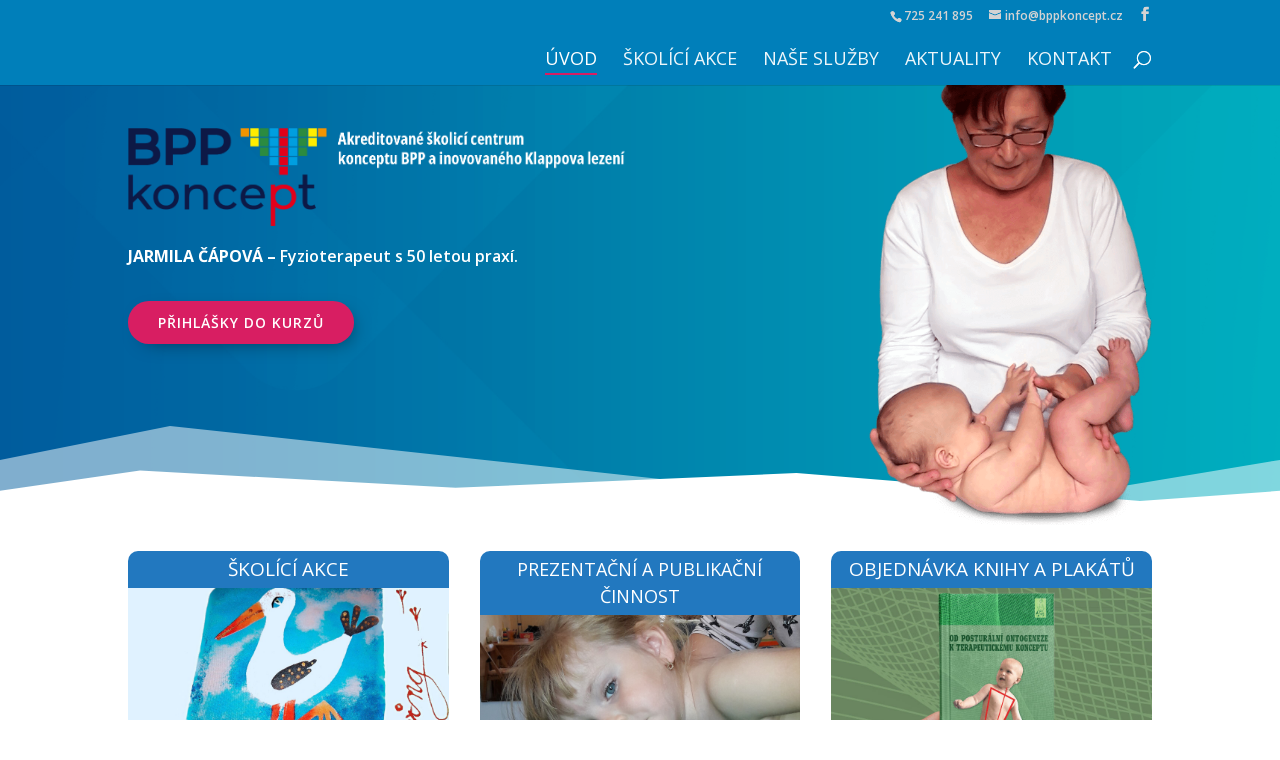

--- FILE ---
content_type: text/html; charset=UTF-8
request_url: https://jcapova.cz/
body_size: 9329
content:
<!DOCTYPE html>
<html lang="cs-CZ">
<head>
	<meta charset="UTF-8" />
<meta http-equiv="X-UA-Compatible" content="IE=edge">
	<link rel="pingback" href="https://jcapova.cz/xmlrpc.php" />

	<script type="text/javascript">
		document.documentElement.className = 'js';
	</script>

	<script>var et_site_url='https://jcapova.cz';var et_post_id='36';function et_core_page_resource_fallback(a,b){"undefined"===typeof b&&(b=a.sheet.cssRules&&0===a.sheet.cssRules.length);b&&(a.onerror=null,a.onload=null,a.href?a.href=et_site_url+"/?et_core_page_resource="+a.id+et_post_id:a.src&&(a.src=et_site_url+"/?et_core_page_resource="+a.id+et_post_id))}
</script><title>Jarmila Čápová | Školicí centrum konceptu BPP Polička</title>

<!-- This site is optimized with the Yoast SEO plugin v13.0 - https://yoast.com/wordpress/plugins/seo/ -->
<meta name="description" content="Akreditované Školicí centrum konceptu BPP Polička | Jarmila Čápová | školí již více jak 15 let fyzioterapeuty i lékaře v certifikovaných kurzech konceptu BPP. Tel.: 566 562 054 | mail: rehacentrum.jimramov@cbox.cz | www.jcapova.cz"/>
<meta name="robots" content="max-snippet:-1, max-image-preview:large, max-video-preview:-1"/>
<link rel="canonical" href="https://jcapova.cz/" />
<meta property="og:locale" content="cs_CZ" />
<meta property="og:type" content="website" />
<meta property="og:title" content="Jarmila Čápová | Školicí a fyzioterapeutické centrum Jimramov" />
<meta property="og:description" content="Akreditované Školicí a fyzioterapeutické centrum Jimramov | Jarmila Čápová | školí již více jak 15 let fyzioterapeuty i lékaře v certifikovaných kurzech konceptu BPP. Tel.: 566 562 054 | mail: rehacentrum.jimramov@cbox.cz | www.jcapova.cz" />
<meta property="og:url" content="https://jcapova.cz/" />
<meta property="og:site_name" content="Jarmila Č&aacute;pov&aacute;" />
<meta property="og:image" content="https://jcapova.cz/wp-content/uploads/2018/04/FB-Jarmila-Capova-WEB.jpg" />
<meta property="og:image:secure_url" content="https://jcapova.cz/wp-content/uploads/2018/04/FB-Jarmila-Capova-WEB.jpg" />
<meta property="og:image:width" content="1200" />
<meta property="og:image:height" content="630" />
<meta name="twitter:card" content="summary_large_image" />
<meta name="twitter:description" content="Akreditované Školicí a fyzioterapeutické centrum Jimramov | Jarmila Čápová | školí již více jak 15 let fyzioterapeuty i lékaře v certifikovaných kurzech konceptu BPP. Tel.: 566 562 054 | mail: rehacentrum.jimramov@cbox.cz | www.jcapova.cz" />
<meta name="twitter:title" content="Jarmila Čápová | Školicí a fyzioterapeutické centrum Jimramov" />
<meta name="twitter:image" content="https://jcapova.cz/wp-content/uploads/2018/04/Twitter-Jarmila-Capova-WEB.jpg" />
<script type='application/ld+json' class='yoast-schema-graph yoast-schema-graph--main'>{"@context":"https://schema.org","@graph":[{"@type":"WebSite","@id":"https://jcapova.cz/#website","url":"https://jcapova.cz/","name":"Jarmila \u010c&aacute;pov&aacute;","description":"Fyzioterapeut s 50 letou prax\u00ed.","potentialAction":{"@type":"SearchAction","target":"https://jcapova.cz/?s={search_term_string}","query-input":"required name=search_term_string"}},{"@type":"ImageObject","@id":"https://jcapova.cz/#primaryimage","url":"https://jcapova.cz/wp-content/uploads/2022/01/BPP_tlacitko.png","width":473,"height":104},{"@type":"WebPage","@id":"https://jcapova.cz/#webpage","url":"https://jcapova.cz/","inLanguage":"cs-CZ","name":"Jarmila \u010c\u00e1pov\u00e1 | \u0160kolic\u00ed centrum konceptu BPP Poli\u010dka","isPartOf":{"@id":"https://jcapova.cz/#website"},"primaryImageOfPage":{"@id":"https://jcapova.cz/#primaryimage"},"datePublished":"2018-03-26T17:43:14+00:00","dateModified":"2024-12-09T07:37:21+00:00","description":"Akreditovan\u00e9 \u0160kolic\u00ed centrum konceptu BPP Poli\u010dka | Jarmila \u010c\u00e1pov\u00e1 | \u0161kol\u00ed ji\u017e v\u00edce jak 15 let fyzioterapeuty i l\u00e9ka\u0159e v certifikovan\u00fdch kurzech konceptu BPP. Tel.: 566 562 054 | mail: rehacentrum.jimramov@cbox.cz | www.jcapova.cz"}]}</script>
<!-- / Yoast SEO plugin. -->

<link rel='dns-prefetch' href='//fonts.googleapis.com' />
<link rel='dns-prefetch' href='//s.w.org' />
<link rel="alternate" type="application/rss+xml" title="Jarmila Č&aacute;pov&aacute; &raquo; RSS zdroj" href="https://jcapova.cz/feed/" />
<link rel="alternate" type="application/rss+xml" title="Jarmila Č&aacute;pov&aacute; &raquo; RSS komentářů" href="https://jcapova.cz/comments/feed/" />
		<script type="text/javascript">
			window._wpemojiSettings = {"baseUrl":"https:\/\/s.w.org\/images\/core\/emoji\/12.0.0-1\/72x72\/","ext":".png","svgUrl":"https:\/\/s.w.org\/images\/core\/emoji\/12.0.0-1\/svg\/","svgExt":".svg","source":{"concatemoji":"https:\/\/jcapova.cz\/wp-includes\/js\/wp-emoji-release.min.js?ver=5.2"}};
			!function(a,b,c){function d(a,b){var c=String.fromCharCode;l.clearRect(0,0,k.width,k.height),l.fillText(c.apply(this,a),0,0);var d=k.toDataURL();l.clearRect(0,0,k.width,k.height),l.fillText(c.apply(this,b),0,0);var e=k.toDataURL();return d===e}function e(a){var b;if(!l||!l.fillText)return!1;switch(l.textBaseline="top",l.font="600 32px Arial",a){case"flag":return!(b=d([55356,56826,55356,56819],[55356,56826,8203,55356,56819]))&&(b=d([55356,57332,56128,56423,56128,56418,56128,56421,56128,56430,56128,56423,56128,56447],[55356,57332,8203,56128,56423,8203,56128,56418,8203,56128,56421,8203,56128,56430,8203,56128,56423,8203,56128,56447]),!b);case"emoji":return b=d([55357,56424,55356,57342,8205,55358,56605,8205,55357,56424,55356,57340],[55357,56424,55356,57342,8203,55358,56605,8203,55357,56424,55356,57340]),!b}return!1}function f(a){var c=b.createElement("script");c.src=a,c.defer=c.type="text/javascript",b.getElementsByTagName("head")[0].appendChild(c)}var g,h,i,j,k=b.createElement("canvas"),l=k.getContext&&k.getContext("2d");for(j=Array("flag","emoji"),c.supports={everything:!0,everythingExceptFlag:!0},i=0;i<j.length;i++)c.supports[j[i]]=e(j[i]),c.supports.everything=c.supports.everything&&c.supports[j[i]],"flag"!==j[i]&&(c.supports.everythingExceptFlag=c.supports.everythingExceptFlag&&c.supports[j[i]]);c.supports.everythingExceptFlag=c.supports.everythingExceptFlag&&!c.supports.flag,c.DOMReady=!1,c.readyCallback=function(){c.DOMReady=!0},c.supports.everything||(h=function(){c.readyCallback()},b.addEventListener?(b.addEventListener("DOMContentLoaded",h,!1),a.addEventListener("load",h,!1)):(a.attachEvent("onload",h),b.attachEvent("onreadystatechange",function(){"complete"===b.readyState&&c.readyCallback()})),g=c.source||{},g.concatemoji?f(g.concatemoji):g.wpemoji&&g.twemoji&&(f(g.twemoji),f(g.wpemoji)))}(window,document,window._wpemojiSettings);
		</script>
		<meta content="Centrum Jimramov v.v.02" name="generator"/><style type="text/css">
img.wp-smiley,
img.emoji {
	display: inline !important;
	border: none !important;
	box-shadow: none !important;
	height: 1em !important;
	width: 1em !important;
	margin: 0 .07em !important;
	vertical-align: -0.1em !important;
	background: none !important;
	padding: 0 !important;
}
</style>
	<link rel='stylesheet' id='wp-block-library-css'  href='https://jcapova.cz/wp-includes/css/dist/block-library/style.min.css?ver=5.2' type='text/css' media='all' />
<link rel='stylesheet' id='contact-form-7-css'  href='https://jcapova.cz/wp-content/plugins/contact-form-7/includes/css/styles.css?ver=5.1.9' type='text/css' media='all' />
<link rel='stylesheet' id='parent-style-css'  href='https://jcapova.cz/wp-content/themes/Divi/style.css?ver=5.2' type='text/css' media='all' />
<link rel='stylesheet' id='divi-style-css'  href='https://jcapova.cz/wp-content/themes/divi-child/style.css?ver=3.21' type='text/css' media='all' />
<link rel='stylesheet' id='cf7-styler-styles-css'  href='https://jcapova.cz/wp-content/plugins/cf7-styler-for-divi/styles/style.min.css?ver=1.0.0' type='text/css' media='all' />
<link rel='stylesheet' id='et-builder-googlefonts-cached-css'  href='https://fonts.googleapis.com/css?family=Open+Sans%3A300%2C300italic%2Cregular%2Citalic%2C600%2C600italic%2C700%2C700italic%2C800%2C800italic%7CPoppins%3A100%2C100italic%2C200%2C200italic%2C300%2C300italic%2Cregular%2Citalic%2C500%2C500italic%2C600%2C600italic%2C700%2C700italic%2C800%2C800italic%2C900%2C900italic&#038;ver=5.2#038;subset=cyrillic,greek,vietnamese,latin,greek-ext,latin-ext,cyrillic-ext,devanagari' type='text/css' media='all' />
<link rel='stylesheet' id='dashicons-css'  href='https://jcapova.cz/wp-includes/css/dashicons.min.css?ver=5.2' type='text/css' media='all' />
<script type='text/javascript' src='https://jcapova.cz/wp-includes/js/jquery/jquery.js?ver=1.12.4'></script>
<script type='text/javascript' src='https://jcapova.cz/wp-includes/js/jquery/jquery-migrate.min.js?ver=1.4.1'></script>
<script>
				document.addEventListener( "DOMContentLoaded", function( event ) {
					window.et_location_hash = window.location.hash;
					if ( "" !== window.et_location_hash ) {
						// Prevent jump to anchor - Firefox
						window.scrollTo( 0, 0 );
						var et_anchor_element = document.getElementById( window.et_location_hash.substring( 1 ) );
						if( et_anchor_element === null ) {
						    return;
						}
						window.et_location_hash_style = et_anchor_element.style.display;
						// Prevent jump to anchor - Other Browsers
						et_anchor_element.style.display = "none";
					}
				} );
		</script><link rel='https://api.w.org/' href='https://jcapova.cz/wp-json/' />
<link rel="EditURI" type="application/rsd+xml" title="RSD" href="https://jcapova.cz/xmlrpc.php?rsd" />
<link rel="wlwmanifest" type="application/wlwmanifest+xml" href="https://jcapova.cz/wp-includes/wlwmanifest.xml" /> 
<meta name="generator" content="WordPress 5.2" />
<link rel='shortlink' href='https://jcapova.cz/' />
<link rel="alternate" type="application/json+oembed" href="https://jcapova.cz/wp-json/oembed/1.0/embed?url=https%3A%2F%2Fjcapova.cz%2F" />
<link rel="alternate" type="text/xml+oembed" href="https://jcapova.cz/wp-json/oembed/1.0/embed?url=https%3A%2F%2Fjcapova.cz%2F&#038;format=xml" />
<meta name="viewport" content="width=device-width, initial-scale=1.0, maximum-scale=1.0, user-scalable=0" /><!-- Google tag (gtag.js) -->
<script async src="https://www.googletagmanager.com/gtag/js?id=G-GXTMVVG2CF"></script>
<script>
  window.dataLayer = window.dataLayer || [];
  function gtag(){dataLayer.push(arguments);}
  gtag('js', new Date());

  gtag('config', 'G-GXTMVVG2CF');
</script><link rel="icon" href="https://jcapova.cz/wp-content/uploads/2023/07/cropped-icon-32x32.png" sizes="32x32" />
<link rel="icon" href="https://jcapova.cz/wp-content/uploads/2023/07/cropped-icon-192x192.png" sizes="192x192" />
<link rel="apple-touch-icon-precomposed" href="https://jcapova.cz/wp-content/uploads/2023/07/cropped-icon-180x180.png" />
<meta name="msapplication-TileImage" content="https://jcapova.cz/wp-content/uploads/2023/07/cropped-icon-270x270.png" />
<link rel="stylesheet" id="et-core-unified-cached-inline-styles" href="https://jcapova.cz/wp-content/cache/et/36/et-core-unified-17683224432287.min.css" onerror="et_core_page_resource_fallback(this, true)" onload="et_core_page_resource_fallback(this)" /></head>
<body data-rsssl=1 class="home page-template-default page page-id-36 et_pb_button_helper_class et_fixed_nav et_show_nav et_hide_primary_logo et_hide_fixed_logo et_hide_mobile_logo et_cover_background et_secondary_nav_enabled et_secondary_nav_two_panels osx et_pb_gutters2 et_primary_nav_dropdown_animation_fade et_secondary_nav_dropdown_animation_fade et_pb_footer_columns1 et_header_style_left et_pb_pagebuilder_layout et_right_sidebar et_divi_theme et-db et_minified_js et_minified_css">
	<div id="page-container">

					<div id="top-header">
			<div class="container clearfix">

			
				<div id="et-info">
									<span id="et-info-phone">725 241 895</span>
				
									<a href="mailto:info@bppkoncept.cz"><span id="et-info-email">info@bppkoncept.cz</span></a>
				
				<ul class="et-social-icons">
	<li class="et-social-icon et-social-facebook">
		<a href="https://www.facebook.com/bppcapova" target="_blank" class="icon">
			<span>Facebook</span>
		</a>
	</li>

</ul>				</div> <!-- #et-info -->

			
				<div id="et-secondary-menu">
				<div class="et_duplicate_social_icons">
								<ul class="et-social-icons">
	<li class="et-social-icon et-social-facebook">
		<a href="https://www.facebook.com/bppcapova" target="_blank" class="icon">
			<span>Facebook</span>
		</a>
	</li>

</ul>
							</div>				</div> <!-- #et-secondary-menu -->

			</div> <!-- .container -->
		</div> <!-- #top-header -->
		
	
			<header id="main-header" data-height-onload="40">
			<div class="container clearfix et_menu_container">
							<div class="logo_container">
					<span class="logo_helper"></span>
					<a href="https://jcapova.cz/">
						<img src="https://jcapova.cz/wp-content/uploads/2023/07/logo.png" alt="Jarmila Č&aacute;pov&aacute;" id="logo" data-height-percentage="100" />
					</a>
				</div>
							<div id="et-top-navigation" data-height="40" data-fixed-height="40">
											<nav id="top-menu-nav">
						<ul id="top-menu" class="nav"><li id="menu-item-53235" class="menu-item menu-item-type-custom menu-item-object-custom current-menu-item current_page_item menu-item-home menu-item-53235"><a href="https://jcapova.cz/" aria-current="page">ÚVOD</a></li>
<li id="menu-item-50" class="menu-item menu-item-type-post_type menu-item-object-page menu-item-50"><a href="https://jcapova.cz/skolici-akce/">Školící akce</a></li>
<li id="menu-item-49" class="menu-item menu-item-type-post_type menu-item-object-page menu-item-49"><a href="https://jcapova.cz/nase-sluzby/">Naše služby</a></li>
<li id="menu-item-48" class="menu-item menu-item-type-post_type menu-item-object-page menu-item-48"><a href="https://jcapova.cz/aktuality/">Aktuality</a></li>
<li id="menu-item-47" class="menu-item menu-item-type-post_type menu-item-object-page menu-item-47"><a href="https://jcapova.cz/kontakt/">Kontakt</a></li>
</ul>						</nav>
					
					
					
										<div id="et_top_search">
						<span id="et_search_icon"></span>
					</div>
					
					<div id="et_mobile_nav_menu">
				<div class="mobile_nav closed">
					<span class="select_page">Vyberte stránku</span>
					<span class="mobile_menu_bar mobile_menu_bar_toggle"></span>
				</div>
			</div>				</div> <!-- #et-top-navigation -->
			</div> <!-- .container -->
			<div class="et_search_outer">
				<div class="container et_search_form_container">
					<form role="search" method="get" class="et-search-form" action="https://jcapova.cz/">
					<input type="search" class="et-search-field" placeholder="Hledat &hellip;" value="" name="s" title="Hledat:" />					</form>
					<span class="et_close_search_field"></span>
				</div>
			</div>
		</header> <!-- #main-header -->
			<div id="et-main-area">
	
<div id="main-content">


			
				<article id="post-36" class="post-36 page type-page status-publish hentry">

				
					<div class="entry-content">
					<div id="et-boc" class="et-boc">
			
			<div class="et_builder_inner_content et_pb_gutters3">
				<div class="et_pb_section et_pb_section_0 et_pb_with_background et_section_regular section_has_divider et_pb_bottom_divider">
				
				
				
				
					<div class="et_pb_row et_pb_row_0">
				<div class="et_pb_column et_pb_column_1_2 et_pb_column_0    et_pb_css_mix_blend_mode_passthrough">
				
				
				<div class="et_pb_module et_pb_text et_pb_text_0 et_pb_bg_layout_dark  et_pb_text_align_left">
				
				
				<div class="et_pb_text_inner">
					&nbsp;
				</div>
			</div> <!-- .et_pb_text --><div class="et_pb_module et_pb_image et_pb_image_0">
				
				
				<span class="et_pb_image_wrap "><img src="https://jcapova.cz/wp-content/uploads/2023/07/l23.png" alt="Jarmila Čápová | Školicí centrum konceptu BPP Polička" /></span>
			</div><div class="et_pb_module et_pb_text et_pb_text_1 et_pb_bg_layout_dark  et_pb_text_align_left">
				
				
				<div class="et_pb_text_inner">
					<p><span style="font-size: 16px;"><strong>JARMILA ČÁPOVÁ &#8211;</strong> Fyzioterapeut s 50 letou praxí.</span></p>
<p><span style="font-size: 16px;"></span></p>
				</div>
			</div> <!-- .et_pb_text --><div class="et_pb_button_module_wrapper et_pb_button_0_wrapper et_pb_button_alignment_left et_pb_module ">
				<a class="et_pb_button et_pb_button_0 et_hover_enabled et_pb_bg_layout_dark" href="https://bppkoncept.cz" target="_blank">Přihlášky do kurzů</a>
			</div>
			</div> <!-- .et_pb_column --><div class="et_pb_column et_pb_column_1_2 et_pb_column_1    et_pb_css_mix_blend_mode_passthrough">
				
				
				<div class="et_pb_module et_pb_image et_pb_image_1 et_pb_image_sticky">
				
				
				<span class="et_pb_image_wrap "><img src="https://jcapova.cz/wp-content/uploads/2018/04/jcapova.png" alt="Jarmila Čápová" /></span>
			</div>
			</div> <!-- .et_pb_column -->
				
				
			</div> <!-- .et_pb_row -->
				
				<div class="et_pb_bottom_inside_divider et-no-transition"></div>
			</div> <!-- .et_pb_section --><div class="et_pb_section et_pb_section_1 et_pb_with_background et_section_regular section_has_divider et_pb_bottom_divider">
				
				
				
				
					<div class="et_pb_row et_pb_row_1 et_pb_gutters2">
				<div class="et_pb_column et_pb_column_1_3 et_pb_column_2  mp_m_blurb_float_shadow  et_pb_css_mix_blend_mode_passthrough">
				
				
				<div class="et_pb_module et_pb_text et_pb_text_2 et_pb_bg_layout_dark  et_pb_text_align_center">
				
				
				<div class="et_pb_text_inner">
					<p style="text-align: center;"><span style="color: #ffffff;"><a style="color: #ffffff;" href="https://jcapova.cz/skolici-akce">ŠKOLÍCÍ AKCE</a></span></p>
				</div>
			</div> <!-- .et_pb_text --><div class="et_pb_module et_pb_image et_pb_image_2 et_always_center_on_mobile">
				
				
				<a href="https://jcapova.cz/skolici-akce"><span class="et_pb_image_wrap "><img src="https://jcapova.cz/wp-content/uploads/2021/09/kurzy21.jpg" alt="Školící akce" title="Školící akce" /></span></a>
			</div>
			</div> <!-- .et_pb_column --><div class="et_pb_column et_pb_column_1_3 et_pb_column_3  mp_m_blurb_float_shadow  et_pb_css_mix_blend_mode_passthrough">
				
				
				<div class="et_pb_module et_pb_text et_pb_text_3 et_pb_bg_layout_dark  et_pb_text_align_center">
				
				
				<div class="et_pb_text_inner">
					<p>Prezentační a publikační činnost</p>
				</div>
			</div> <!-- .et_pb_text --><div class="et_pb_module et_pb_image et_pb_image_3 et_always_center_on_mobile">
				
				
				<a href="https://jcapova.cz/fyzioterapie-ambulance"><span class="et_pb_image_wrap "><img src="https://jcapova.cz/wp-content/uploads/2018/04/ambulance.jpg" alt="Ambulance" title="Ambulance" /></span></a>
			</div>
			</div> <!-- .et_pb_column --><div class="et_pb_column et_pb_column_1_3 et_pb_column_4  mp_m_blurb_float_shadow  et_pb_css_mix_blend_mode_passthrough">
				
				
				<div class="et_pb_module et_pb_text et_pb_text_4 et_pb_bg_layout_dark  et_pb_text_align_center">
				
				
				<div class="et_pb_text_inner">
					<p style="text-align: center;"><a href="https://jcapova.cz/jarmila-capova-od-posturalni-ontogeneze-k-terapeutickemu-konceptu/"><span style="color: #ffffff;">OBJEDNÁVKA KNIHY A PLAKÁTŮ</span></a></p>
				</div>
			</div> <!-- .et_pb_text --><div class="et_pb_module et_pb_image et_pb_image_4 et_always_center_on_mobile">
				
				
				<a href="https://jcapova.cz/prodej_vyukovych_pomucek/"><span class="et_pb_image_wrap "><img src="https://jcapova.cz/wp-content/uploads/2018/07/kniha.jpg" alt="Ubytování" title="Ubytování" /></span></a>
			</div>
			</div> <!-- .et_pb_column -->
				
				
			</div> <!-- .et_pb_row -->
				
				<div class="et_pb_bottom_inside_divider et-no-transition"></div>
			</div> <!-- .et_pb_section --><div id="prihlasky" class="et_pb_section et_pb_section_2 et_pb_with_background et_section_regular">
				
				
				
				
					<div class="et_pb_row et_pb_row_2">
				<div class="et_pb_column et_pb_column_4_4 et_pb_column_5    et_pb_css_mix_blend_mode_passthrough et-last-child">
				
				
				<div class="et_pb_with_border et_pb_module et_pb_blurb et_pb_blurb_0 et_animated et_pb_bg_layout_light  et_pb_text_align_center  et_pb_blurb_position_top">
				
				
				<div class="et_pb_blurb_content">
					
					<div class="et_pb_blurb_container">
						
						<div class="et_pb_blurb_description">
							<p style="text-align: center;"><a href="https://jcapova.cz/co-je-koncept-bpp/"><img src="https://jcapova.cz/wp-content/uploads/2022/01/BPP_tlacitko.png" width="214" height="47" alt="" class="wp-image-54648 aligncenter size-full" srcset="https://jcapova.cz/wp-content/uploads/2022/01/BPP_tlacitko.png 473w, https://jcapova.cz/wp-content/uploads/2022/01/BPP_tlacitko-300x66.png 300w" sizes="(max-width: 214px) 100vw, 214px" /></a></p>
<p style="text-align: center;"><a href="https://jcapova.cz/co-je-koncept-bpp/">Přečtěte si více informací o konceptu BPP&#8230;</a></p>
<p style="text-align: center;">
						</div><!-- .et_pb_blurb_description -->
					</div>
				</div> <!-- .et_pb_blurb_content -->
			</div> <!-- .et_pb_blurb -->
			</div> <!-- .et_pb_column -->
				
				
			</div> <!-- .et_pb_row --><div class="et_pb_row et_pb_row_3">
				<div class="et_pb_column et_pb_column_4_4 et_pb_column_6    et_pb_css_mix_blend_mode_passthrough et-last-child">
				
				
				<div class="et_pb_module et_pb_sidebar_0 et_pb_widget_area et_pb_bg_layout_light clearfix et_pb_widget_area_left">
				
				
				
			</div> <!-- .et_pb_widget_area --><div class="et_pb_module et_pb_text et_pb_text_5 et_pb_bg_layout_light  et_pb_text_align_left">
				
				
				<div class="et_pb_text_inner">
					<h2 style="text-align: left;"><a href="https://jcapova.cz/aktuality"><strong>AKTUALITY</strong></a></h2>
				</div>
			</div> <!-- .et_pb_text --><div class="et_pb_module et_pb_blog_0 et_pb_posts et_pb_bg_layout_light ">
				
				
				<div class="et_pb_ajax_pagination_container">
					
			<article id="post-55056" class="et_pb_post clearfix et_pb_no_thumb post-55056 post type-post status-publish format-standard has-post-thumbnail hentry category-aktuality">

			
												<h3 class="entry-title"><a href="https://jcapova.cz/pripominame/">Připomínáme..</a></h3>
				
				<p class="post-meta">  <span class="published">Lis 20, 2023</span>    </p><div class="post-content"><p>Na základě vašich dotazů připomínáme, že Jarmila Čápová již ukončila činnost ve Školicím a fyzioterapeutickém centru Jimramov a Polička a nyní se věnuje výuce svého terapeutického konceptu BPP ve Školicím centru v Praze (viz. kontakty).</p>
 <a href="https://jcapova.cz/pripominame/" class="more-link" >číst více</a></div>			
			</article> <!-- .et_pb_post -->
	
			<article id="post-55009" class="et_pb_post clearfix et_pb_no_thumb post-55009 post type-post status-publish format-standard has-post-thumbnail hentry category-aktuality">

			
												<h3 class="entry-title"><a href="https://jcapova.cz/informace-6/">Informace</a></h3>
				
				<p class="post-meta">  <span class="published">Čvc 11, 2023</span>    </p><div class="post-content"><p>Nově jsme změnili způsob přihlášek do kurzů. Jejich organizaci plně přebírá Fyziobuddy, s.r.o. Praha, na jejichž web: bppkoncept.cz se nyní automaticky přihláška přesměruje. E-mail: rehacentrum.libra@seznam.cz a skolici.akce@seznam.cz přestane být postupně...</p>
 <a href="https://jcapova.cz/informace-6/" class="more-link" >číst více</a></div>			
			</article> <!-- .et_pb_post -->
	
			<article id="post-54894" class="et_pb_post clearfix et_pb_no_thumb post-54894 post type-post status-publish format-standard has-post-thumbnail hentry category-aktuality">

			
												<h3 class="entry-title"><a href="https://jcapova.cz/vysvetleni/">Vysvětlení</a></h3>
				
				<p class="post-meta">  <span class="published">Bře 10, 2023</span>    </p><div class="post-content"><p>Vzhledem k více dotazům k označení kurzů BPP, sdělujeme, že kurz BPP I. a BPP II. jsou identické kurzy rozlišené pořadovým číslem I. a II.</p>
 <a href="https://jcapova.cz/vysvetleni/" class="more-link" >číst více</a></div>			
			</article> <!-- .et_pb_post -->
	
				</div>
				</div> <!-- .et_pb_posts --> 
			</div> <!-- .et_pb_column -->
				
				
			</div> <!-- .et_pb_row -->
				
				
			</div> <!-- .et_pb_section --><div class="et_pb_section et_pb_section_4 et_pb_with_background et_section_regular">
				
				
				
				
					<div class="et_pb_row et_pb_row_4">
				<div class="et_pb_column et_pb_column_4_4 et_pb_column_7    et_pb_css_mix_blend_mode_passthrough et-last-child">
				
				
				<div class="et_pb_module et_pb_text et_pb_text_6 et_pb_bg_layout_light  et_pb_text_align_left">
				
				
				<div class="et_pb_text_inner">
					<p><strong>PARTNERSKÉ WEBY:<br /></strong><a href="https://www.physio-medical.sk" target="_blank" rel="noopener noreferrer">www.physio-medical.sk</a> | <a href="https://www.rehabilitace-sport.cz" target="_blank" rel="noopener noreferrer">www.rehabilitace-sport.cz</a> | <a href="https://fyziocentrum.cz" target="_blank" rel="noopener noreferrer">www.fyziocentrum.cz</a> | <a href="https://www.klappovolezeni.cz" target="_blank" rel="noopener noreferrer">www.klappovolezeni.cz</a> | <a href="http://www.bppkoncept.cz" target="_blank" rel="noopener noreferrer">www.bppkoncept.cz</a></p>
				</div>
			</div> <!-- .et_pb_text -->
			</div> <!-- .et_pb_column -->
				
				
			</div> <!-- .et_pb_row -->
				
				
			</div> <!-- .et_pb_section -->			</div>
			
		</div>					</div> <!-- .entry-content -->

				
				</article> <!-- .et_pb_post -->

			

</div> <!-- #main-content -->


	<span class="et_pb_scroll_top et-pb-icon"></span>


			<footer id="main-footer">
				

		
				<div id="footer-bottom">
					<div class="container clearfix">
				<div id="footer-info"><span>© 2018 - Pro Školicí a fyzioterapeutické centrum Jimramov</span>
<span> vyrobil: <a href="https://www.facebook.com/czcaciK" target="_blank" rel="noopener noreferrer">FC</a></span></div>					</div>	<!-- .container -->
				</div>
			</footer> <!-- #main-footer -->
		</div> <!-- #et-main-area -->


	</div> <!-- #page-container -->

		<script type="text/javascript">
				var et_animation_data = [{"class":"et_pb_blurb_0","style":"fade","repeat":"once","duration":"1000ms","delay":"0ms","intensity":"50%","starting_opacity":"0%","speed_curve":"ease-in-out"}];
			</script>
	<!-- Global site tag (gtag.js) - Google Analytics -->
<script async src="https://www.googletagmanager.com/gtag/js?id=UA-45600879-10"></script>
<script>
  window.dataLayer = window.dataLayer || [];
  function gtag(){dataLayer.push(arguments);}
  gtag('js', new Date());

  gtag('config', 'UA-45600879-10');
</script>
<link rel='stylesheet' id='mediaelement-css'  href='https://jcapova.cz/wp-includes/js/mediaelement/mediaelementplayer-legacy.min.css?ver=4.2.6-78496d1' type='text/css' media='all' />
<link rel='stylesheet' id='wp-mediaelement-css'  href='https://jcapova.cz/wp-includes/js/mediaelement/wp-mediaelement.min.css?ver=5.2' type='text/css' media='all' />
<script type='text/javascript'>
/* <![CDATA[ */
var wpcf7 = {"apiSettings":{"root":"https:\/\/jcapova.cz\/wp-json\/contact-form-7\/v1","namespace":"contact-form-7\/v1"}};
/* ]]> */
</script>
<script type='text/javascript' src='https://jcapova.cz/wp-content/plugins/contact-form-7/includes/js/scripts.js?ver=5.1.9'></script>
<script type='text/javascript'>
/* <![CDATA[ */
var DIVI = {"item_count":"%d Item","items_count":"%d Items"};
var et_shortcodes_strings = {"previous":"P\u0159edchoz\u00ed","next":"N\u00e1sleduj\u00edc\u00ed"};
var et_pb_custom = {"ajaxurl":"https:\/\/jcapova.cz\/wp-admin\/admin-ajax.php","images_uri":"https:\/\/jcapova.cz\/wp-content\/themes\/Divi\/images","builder_images_uri":"https:\/\/jcapova.cz\/wp-content\/themes\/Divi\/includes\/builder\/images","et_frontend_nonce":"44064d4582","subscription_failed":"Pros\u00edm, zkontrolujte, zda pole n\u00ed\u017ee a ujist\u011bte se, \u017ee jste zadali spr\u00e1vn\u00e9 informace.","et_ab_log_nonce":"e9e61c1320","fill_message":"Vypl\u0148te pros\u00edm n\u00e1sleduj\u00edc\u00ed pol\u00ed\u010dka:","contact_error_message":"Opravte pros\u00edm n\u00e1sleduj\u00edc\u00ed chyby:","invalid":"Neplatn\u00e1 e-mailov\u00e1 adresa","captcha":"Captcha","prev":"P\u0159edchoz\u00ed","previous":"P\u0159edchoz\u00ed","next":"Dal\u0161\u00ed","wrong_captcha":"V k\u00f3du CAPTCHA jste zadali nespr\u00e1vnou \u010d\u00edslici.","ignore_waypoints":"no","is_divi_theme_used":"1","widget_search_selector":".widget_search","is_ab_testing_active":"","page_id":"36","unique_test_id":"","ab_bounce_rate":"5","is_cache_plugin_active":"no","is_shortcode_tracking":"","tinymce_uri":""};
var et_pb_box_shadow_elements = [];
/* ]]> */
</script>
<script type='text/javascript' src='https://jcapova.cz/wp-content/themes/Divi/js/custom.min.js?ver=3.21'></script>
<script type='text/javascript' src='https://jcapova.cz/wp-content/plugins/cf7-styler-for-divi/scripts/frontend-bundle.min.js?ver=1.0.0'></script>
<script type='text/javascript' src='https://jcapova.cz/wp-content/themes/Divi/core/admin/js/common.js?ver=3.21'></script>
<script type='text/javascript' src='https://jcapova.cz/wp-includes/js/wp-embed.min.js?ver=5.2'></script>
<script type='text/javascript'>
var mejsL10n = {"language":"cs","strings":{"mejs.install-flash":"Pou\u017e\u00edv\u00e1te prohl\u00ed\u017ee\u010d, kter\u00fd nem\u00e1 nainstalovan\u00fd nebo povolen\u00fd Flash Player. Zapn\u011bte Flash Player nebo si st\u00e1hn\u011bte nejnov\u011bj\u0161\u00ed verzi z adresy https:\/\/get.adobe.com\/flashplayer\/","mejs.fullscreen-off":"Zru\u0161it re\u017eim cel\u00e9 obrazovky","mejs.fullscreen-on":"Cel\u00e1 obrazovka","mejs.download-video":"St\u00e1hnout video","mejs.fullscreen":"Cel\u00e1 obrazovka","mejs.time-jump-forward":["Vp\u0159ed o 1 sekundu","Vp\u0159ed o %1 sekund"],"mejs.loop":"Ovl\u00e1d\u00e1n\u00ed opakov\u00e1n\u00ed","mejs.play":"P\u0159ehr\u00e1t","mejs.pause":"Pozastavit","mejs.close":"Zav\u0159\u00edt","mejs.time-slider":"\u010casov\u00fd posuvn\u00edk","mejs.time-help-text":"Pou\u017eit\u00edm \u0161ipek vlevo\/vpravo se posunete o jednu sekundu, \u0161ipkami nahoru\/dol\u016f se posunete o deset sekund.","mejs.time-skip-back":["Zp\u011bt on 1 sekundu","Vr\u00e1tit se zp\u011bt o %1 sekund"],"mejs.captions-subtitles":"Titulky","mejs.captions-chapters":"Kapitoly","mejs.none":"\u017d\u00e1dn\u00e1","mejs.mute-toggle":"Ovl\u00e1d\u00e1n\u00ed zvuku","mejs.volume-help-text":"Pou\u017eit\u00edm \u0161ipek nahoru\/dol\u016f zv\u00fd\u0161\u00edte nebo sn\u00ed\u017e\u00edte \u00farove\u0148 hlasitosti.","mejs.unmute":"Zapnout zvuk","mejs.mute":"Ztlumit","mejs.volume-slider":"Ovl\u00e1d\u00e1n\u00ed hlasitosti","mejs.video-player":"Video p\u0159ehr\u00e1va\u010d","mejs.audio-player":"Audio p\u0159ehr\u00e1va\u010d","mejs.ad-skip":"P\u0159esko\u010dit reklamu","mejs.ad-skip-info":["P\u0159esko\u010dit na video budete moci za 1 sekundu","P\u0159esko\u010dit na video budete moci za %1 sekund"],"mejs.source-chooser":"V\u00fdb\u011br zdroje","mejs.stop":"Zastavit","mejs.speed-rate":"Rychlost","mejs.live-broadcast":"\u017div\u011b","mejs.afrikaans":"Afrik\u00e1n\u0161tina","mejs.albanian":"Alb\u00e1n\u0161tina","mejs.arabic":"Arab\u0161tina","mejs.belarusian":"B\u011bloru\u0161tina","mejs.bulgarian":"Bulhar\u0161tina","mejs.catalan":"Katal\u00e1n\u0161tina","mejs.chinese":"\u010c\u00edn\u0161tina","mejs.chinese-simplified":"\u010c\u00edn\u0161tina (zjednodu\u0161en\u00e1)","mejs.chinese-traditional":"\u010c\u00edn\u0161tina (tradi\u010dn\u00ed)","mejs.croatian":"Chorvat\u0161tina","mejs.czech":"\u010ce\u0161tina","mejs.danish":"D\u00e1n\u0161tina","mejs.dutch":"Holand\u0161tina","mejs.english":"Angli\u010dtina","mejs.estonian":"Eston\u0161tina","mejs.filipino":"Filip\u00edn\u0161tina","mejs.finnish":"Dokon\u010dit","mejs.french":"Francou\u017e\u0161tina","mejs.galician":"Galicij\u0161tina","mejs.german":"N\u011bm\u010dina","mejs.greek":"\u0158e\u010dtina","mejs.haitian-creole":"Haitsk\u00e1 kreol\u0161tina","mejs.hebrew":"Hebrej\u0161tina","mejs.hindi":"Hind\u0161tina","mejs.hungarian":"Ma\u010far\u0161tina","mejs.icelandic":"Island\u0161tina","mejs.indonesian":"Indon\u00e9\u0161tina","mejs.irish":"Ir\u0161tina","mejs.italian":"Ital\u0161tina","mejs.japanese":"Japon\u0161tina","mejs.korean":"Korej\u0161tina","mejs.latvian":"Loty\u0161tina","mejs.lithuanian":"Litev\u0161tina","mejs.macedonian":"Makedon\u0161tina","mejs.malay":"Malaj\u0161tina","mejs.maltese":"Malt\u0161tina","mejs.norwegian":"Nor\u0161tina","mejs.persian":"Per\u0161tina","mejs.polish":"Pol\u0161tina","mejs.portuguese":"Portugal\u0161tina","mejs.romanian":"Rumun\u0161tina","mejs.russian":"Ru\u0161tina","mejs.serbian":"Srb\u0161tina","mejs.slovak":"Sloven\u0161tina","mejs.slovenian":"Slovin\u0161tina","mejs.spanish":"\u0160pan\u011bl\u0161tina","mejs.swahili":"Svahil\u0161tina","mejs.swedish":"\u0160v\u00e9d\u0161tina","mejs.tagalog":"Tagal\u0161tina","mejs.thai":"Thaj\u0161tina","mejs.turkish":"Ture\u010dtina","mejs.ukrainian":"Ukrajin\u0161tina","mejs.vietnamese":"Vietnam\u0161tina","mejs.welsh":"Vel\u0161tina","mejs.yiddish":"Jidi\u0161"}};
</script>
<script type='text/javascript' src='https://jcapova.cz/wp-includes/js/mediaelement/mediaelement-and-player.min.js?ver=4.2.6-78496d1'></script>
<script type='text/javascript' src='https://jcapova.cz/wp-includes/js/mediaelement/mediaelement-migrate.min.js?ver=5.2'></script>
<script type='text/javascript'>
/* <![CDATA[ */
var _wpmejsSettings = {"pluginPath":"\/wp-includes\/js\/mediaelement\/","classPrefix":"mejs-","stretching":"responsive"};
/* ]]> */
</script>
<script type='text/javascript' src='https://jcapova.cz/wp-includes/js/mediaelement/wp-mediaelement.min.js?ver=5.2'></script>
</body>
</html>


--- FILE ---
content_type: text/css
request_url: https://jcapova.cz/wp-content/themes/divi-child/style.css?ver=3.21
body_size: 189
content:
/* 
 Theme Name:     Centrum Jimramov
 Author:         František Cacek
 Author URI:     https://fcacek.cz/
 Template:       Divi
 Version:        v.02
 Description:   Školící a fyzioterapeutické centrum Jimramov - JARMILA ČÁPOVÁ
Developed by Andrew Palmer for Elegant Marketplace www.elegantmarketplace.com Free to use and duplicate as many times as you like
 Wordpress Version: 4.9.5
*/ 


/* ----------- PUT YOUR CUSTOM CSS BELOW THIS LINE -- DO NOT EDIT ABOVE THIS LINE --------------------------- */ 


--- FILE ---
content_type: text/css
request_url: https://jcapova.cz/wp-content/cache/et/36/et-core-unified-17683224432287.min.css
body_size: 3349
content:
body,.et_pb_column_1_2 .et_quote_content blockquote cite,.et_pb_column_1_2 .et_link_content a.et_link_main_url,.et_pb_column_1_3 .et_quote_content blockquote cite,.et_pb_column_3_8 .et_quote_content blockquote cite,.et_pb_column_1_4 .et_quote_content blockquote cite,.et_pb_blog_grid .et_quote_content blockquote cite,.et_pb_column_1_3 .et_link_content a.et_link_main_url,.et_pb_column_3_8 .et_link_content a.et_link_main_url,.et_pb_column_1_4 .et_link_content a.et_link_main_url,.et_pb_blog_grid .et_link_content a.et_link_main_url,body .et_pb_bg_layout_light .et_pb_post p,body .et_pb_bg_layout_dark .et_pb_post p{font-size:16px}.et_pb_slide_content,.et_pb_best_value{font-size:18px}#main-header,#main-header .nav li ul,.et-search-form,#main-header .et_mobile_menu{background-color:#007fba}.nav li ul{border-color:#007fba}#top-header,#et-secondary-nav li ul{background-color:#007fba}#top-header,#top-header a{color:#d3d3d3}#et-secondary-nav li ul a{color:#e02b20}.et_header_style_centered .mobile_nav .select_page,.et_header_style_split .mobile_nav .select_page,.et_nav_text_color_light #top-menu>li>a,.et_nav_text_color_dark #top-menu>li>a,#top-menu a,.et_mobile_menu li a,.et_nav_text_color_light .et_mobile_menu li a,.et_nav_text_color_dark .et_mobile_menu li a,#et_search_icon:before,.et_search_form_container input,span.et_close_search_field:after,#et-top-navigation .et-cart-info{color:rgba(255,255,255,0.93)}.et_search_form_container input::-moz-placeholder{color:rgba(255,255,255,0.93)}.et_search_form_container input::-webkit-input-placeholder{color:rgba(255,255,255,0.93)}.et_search_form_container input:-ms-input-placeholder{color:rgba(255,255,255,0.93)}#top-menu li a{font-size:18px}body.et_vertical_nav .container.et_search_form_container .et-search-form input{font-size:18px!important}#top-menu li a,.et_search_form_container input{font-weight:normal;font-style:normal;text-transform:uppercase;text-decoration:none}.et_search_form_container input::-moz-placeholder{font-weight:normal;font-style:normal;text-transform:uppercase;text-decoration:none}.et_search_form_container input::-webkit-input-placeholder{font-weight:normal;font-style:normal;text-transform:uppercase;text-decoration:none}.et_search_form_container input:-ms-input-placeholder{font-weight:normal;font-style:normal;text-transform:uppercase;text-decoration:none}#top-menu li.current-menu-ancestor>a,#top-menu li.current-menu-item>a,.et_color_scheme_red #top-menu li.current-menu-ancestor>a,.et_color_scheme_red #top-menu li.current-menu-item>a,.et_color_scheme_pink #top-menu li.current-menu-ancestor>a,.et_color_scheme_pink #top-menu li.current-menu-item>a,.et_color_scheme_orange #top-menu li.current-menu-ancestor>a,.et_color_scheme_orange #top-menu li.current-menu-item>a,.et_color_scheme_green #top-menu li.current-menu-ancestor>a,.et_color_scheme_green #top-menu li.current-menu-item>a{color:#ffffff}#main-footer{background-color:#ffffff}#footer-widgets .footer-widget a,#footer-widgets .footer-widget li a,#footer-widgets .footer-widget li a:hover{color:#ffffff}.footer-widget{color:#ffffff}.footer-widget .et_pb_widget div,.footer-widget .et_pb_widget ul,.footer-widget .et_pb_widget ol,.footer-widget .et_pb_widget label{line-height:1.7em}#footer-widgets .footer-widget li:before{top:10.6px}#footer-bottom{background-color:#f2f2f2}.et_slide_in_menu_container,.et_slide_in_menu_container .et-search-field{letter-spacing:px}.et_slide_in_menu_container .et-search-field::-moz-placeholder{letter-spacing:px}.et_slide_in_menu_container .et-search-field::-webkit-input-placeholder{letter-spacing:px}.et_slide_in_menu_container .et-search-field:-ms-input-placeholder{letter-spacing:px}@media only screen and (min-width:981px){.et_header_style_left #et-top-navigation,.et_header_style_split #et-top-navigation{padding:20px 0 0 0}.et_header_style_left #et-top-navigation nav>ul>li>a,.et_header_style_split #et-top-navigation nav>ul>li>a{padding-bottom:20px}.et_header_style_split .centered-inline-logo-wrap{width:40px;margin:-40px 0}.et_header_style_split .centered-inline-logo-wrap #logo{max-height:40px}.et_pb_svg_logo.et_header_style_split .centered-inline-logo-wrap #logo{height:40px}.et_header_style_centered #top-menu>li>a{padding-bottom:7px}.et_header_style_slide #et-top-navigation,.et_header_style_fullscreen #et-top-navigation{padding:11px 0 11px 0!important}.et_header_style_centered #main-header .logo_container{height:40px}#logo{max-height:100%}.et_pb_svg_logo #logo{height:100%}.et_header_style_centered.et_hide_primary_logo #main-header:not(.et-fixed-header) .logo_container,.et_header_style_centered.et_hide_fixed_logo #main-header.et-fixed-header .logo_container{height:7.2px}.et-fixed-header#top-header,.et-fixed-header#top-header #et-secondary-nav li ul{background-color:#007fba}.et-fixed-header #top-menu a,.et-fixed-header #et_search_icon:before,.et-fixed-header #et_top_search .et-search-form input,.et-fixed-header .et_search_form_container input,.et-fixed-header .et_close_search_field:after,.et-fixed-header #et-top-navigation .et-cart-info{color:rgba(255,255,255,0.93)!important}.et-fixed-header .et_search_form_container input::-moz-placeholder{color:rgba(255,255,255,0.93)!important}.et-fixed-header .et_search_form_container input::-webkit-input-placeholder{color:rgba(255,255,255,0.93)!important}.et-fixed-header .et_search_form_container input:-ms-input-placeholder{color:rgba(255,255,255,0.93)!important}.et-fixed-header #top-menu li.current-menu-ancestor>a,.et-fixed-header #top-menu li.current-menu-item>a{color:#ffffff!important}.et-fixed-header#top-header a{color:#efefef}}@media only screen and (min-width:1350px){.et_pb_row{padding:27px 0}.et_pb_section{padding:54px 0}.single.et_pb_pagebuilder_layout.et_full_width_page .et_post_meta_wrapper{padding-top:81px}.et_pb_fullwidth_section{padding:0}}	h1,h2,h3,h4,h5,h6{font-family:'Open Sans',Helvetica,Arial,Lucida,sans-serif}body,input,textarea,select{font-family:'Open Sans',Helvetica,Arial,Lucida,sans-serif}.et_pb_button{font-family:'Open Sans',Helvetica,Arial,Lucida,sans-serif}#main-header,#et-top-navigation{font-family:'Open Sans',Helvetica,Arial,Lucida,sans-serif}#top-header .container{font-family:'Open Sans',Helvetica,Arial,Lucida,sans-serif}body #page-container #sidebar{width:30%}body #page-container #left-area{width:70%}.et_right_sidebar #main-content .container:before{right:30%!important}.et_left_sidebar #main-content .container:before{left:30%!important}.et_pb_subscribe h2{font-size:26px}.et_pb_column_1_3 .et_pb_subscribe h2{font-size:21.999999996px}.et_pb_column_1_4 .et_pb_subscribe h2{font-size:21.999999996px}#top-menu .current-menu-item a::before,#top-menu .current_page_item a::before{content:"";position:absolute;z-index:2;left:0;right:0}#top-menu li a:before{content:"";position:absolute;z-index:-2;left:0;right:100%;bottom:30%;background:#d81e62;height:2px;-webkit-transition-property:right;transition-property:right;-webkit-transition-duration:0.3s;transition-duration:0.3s;-webkit-transition-timing-function:ease-out;transition-timing-function:ease-out}#top-menu li a:hover{opacity:1!important}#top-menu li a:hover:before{right:0}#top-menu li li a:before{bottom:10%}.hero-section{padding-top:120px;padding-bottom:120px;background-repeat:no-repeat;background-size:cover;position:relative;max-height:450px;background-color:#333}.single-post #main-content #left-area{padding-top:0px}.single #sidebar{background:#efefef;padding-top:20px;padding-right:20px;padding-left:20px;padding-bottom:20px}.single h1.entry-title,.attachment h1.entry-title,.single p.post-meta{width:100%;text-align:center;padding-left:8px;padding-right:8px;font-weight:800;text-transform:uppercase;color:#fff}@media only screen and (min-width:980px){.single h2.entry-title{font-size:65px!important}}#et-info{float:right}div.et_pb_section.et_pb_section_0{background-image:url(https://jcapova.cz/wp-content/uploads/2018/04/header-blue.png)!important}.et_pb_row_2.et_pb_row{padding-top:27px;padding-right:0px;padding-bottom:0;padding-left:0px}.et_pb_text_3.et_pb_text{color:#ffffff!important}.et_pb_text_3{font-family:'Open Sans',Helvetica,Arial,Lucida,sans-serif;text-transform:uppercase;font-size:18px;background-color:#2278bf;border-radius:10px 10px 0 0;overflow:hidden;padding-top:5px!important;padding-bottom:5px!important;margin-bottom:0px!important}.et_pb_image_3 .et_pb_image_wrap{border-radius:0px 0px 10px 10px;overflow:hidden}.et_pb_image_3{margin-bottom:0px!important;margin-left:0}.et_pb_text_4.et_pb_text{color:#ffffff!important}.et_pb_text_4{font-family:'Open Sans',Helvetica,Arial,Lucida,sans-serif;text-transform:uppercase;font-size:19px;background-color:#2278bf;border-radius:10px 10px 0 0;overflow:hidden;padding-top:5px!important;padding-bottom:5px!important;margin-bottom:0px!important}.et_pb_image_4 .et_pb_image_wrap{border-radius:0 0 10px 10px;overflow:hidden}.et_pb_image_4{margin-top:0px!important;margin-bottom:0px!important;margin-left:0}.et_pb_section_2{padding-top:0px;padding-right:0px;padding-bottom:0px;padding-left:0px}.et_pb_section_2.et_pb_section{background-color:#f9f9f9!important}.et_pb_blurb_0.et_pb_blurb h4,.et_pb_blurb_0.et_pb_blurb h4 a,.et_pb_blurb_0.et_pb_blurb h1.et_pb_module_header,.et_pb_blurb_0.et_pb_blurb h1.et_pb_module_header a,.et_pb_blurb_0.et_pb_blurb h2.et_pb_module_header,.et_pb_blurb_0.et_pb_blurb h2.et_pb_module_header a,.et_pb_blurb_0.et_pb_blurb h3.et_pb_module_header,.et_pb_blurb_0.et_pb_blurb h3.et_pb_module_header a,.et_pb_blurb_0.et_pb_blurb h5.et_pb_module_header,.et_pb_blurb_0.et_pb_blurb h5.et_pb_module_header a,.et_pb_blurb_0.et_pb_blurb h6.et_pb_module_header,.et_pb_blurb_0.et_pb_blurb h6.et_pb_module_header a{font-weight:700;color:#d81e62!important;text-align:center}.et_pb_image_2 .et_pb_image_wrap{border-radius:0 0 10px 10px;overflow:hidden}.et_pb_blurb_0.et_pb_blurb .et_pb_blurb_description{text-align:center}.et_pb_blurb_0.et_pb_blurb{border-bottom-width:1px;border-bottom-style:dashed;padding-bottom:20px!important;margin-bottom:33px!important}.et_pb_row_3.et_pb_row{padding-top:19px;padding-right:0px;padding-bottom:21px;padding-left:0px}.et_pb_text_5.et_pb_text{color:#0045a5!important}.et_pb_text_5 h1{color:#0045a5!important}.et_pb_text_5 h2{font-family:'Poppins',Helvetica,Arial,Lucida,sans-serif;font-weight:500;font-size:38px;line-height:1.3em}.et_pb_blog_0 .et_pb_post .entry-title a{color:#d81e62!important}.et_pb_blog_0 .et_pb_post .entry-title{line-height:1.2em!important}.et_pb_section_3{padding-top:0px;padding-right:0px;padding-bottom:0px;padding-left:0px}.et_pb_section_4{padding-top:0px;padding-right:0px;padding-bottom:0px;padding-left:0px}.et_pb_section_4.et_pb_section{background-color:#f2f2f2!important}.et_pb_image_2{margin-top:0px!important;margin-bottom:0px!important;margin-left:0}.et_pb_text_2{font-family:'Open Sans',Helvetica,Arial,Lucida,sans-serif;text-transform:uppercase;font-size:19px;background-color:#2278bf;border-radius:10px 10px 0 0;overflow:hidden;padding-top:5px!important;padding-bottom:5px!important;margin-bottom:0px!important}.et_pb_section_0{padding-top:0px;padding-right:0px;padding-bottom:14px;padding-left:0px}.et_pb_text_2.et_pb_text{color:#ffffff!important}.et_pb_section_0.section_has_divider.et_pb_bottom_divider .et_pb_bottom_inside_divider{background-image:url([data-uri]);background-size:100% 100px;bottom:0;height:100px;z-index:1}.et_pb_row_0.et_pb_row{padding-top:0;padding-right:0px;padding-bottom:0;padding-left:0px}.et_pb_column_0{padding-bottom:60px}.et_pb_text_0 p{line-height:1.8em}.et_pb_text_0{font-family:'Open Sans',Helvetica,Arial,Lucida,sans-serif;font-weight:600;text-transform:uppercase;line-height:1.8em;max-width:550px}.et_pb_text_0 h1{font-family:'Open Sans',Helvetica,Arial,Lucida,sans-serif;font-weight:600;font-size:14px}.et_pb_image_0{margin-left:0}.et_pb_text_1 p{line-height:1.8em}.et_pb_text_1{font-family:'Open Sans',Helvetica,Arial,Lucida,sans-serif;font-weight:600;line-height:1.8em;max-width:550px}.et_pb_text_1 h1{font-family:'Open Sans',Helvetica,Arial,Lucida,sans-serif;font-size:36px;line-height:1.4em}.et_pb_button_0_wrapper .et_pb_button_0,.et_pb_button_0_wrapper .et_pb_button_0:hover{padding-top:10px!important;padding-right:30px!important;padding-bottom:10px!important;padding-left:30px!important}body #page-container .et_pb_button_0{color:#ffffff!important;border-width:0px!important;border-radius:100px;letter-spacing:1px;font-size:14px;font-family:'Open Sans',Helvetica,Arial,Lucida,sans-serif!important;font-weight:600!important;text-transform:uppercase!important;background-color:#d81e62}body #page-container .et_pb_button_0:hover{background:#d8004f!important}body #page-container .et_pb_button_0:before,body #page-container .et_pb_button_0:after{display:none!important}.et_pb_button_0{box-shadow:6px 6px 20px -10px rgba(0,0,0,0.61)}.et_pb_button_0,.et_pb_button_0:after{transition:all 300ms ease 0ms}.et_pb_image_1{text-align:right;margin-right:0}.et_pb_section_1{padding-top:0px;padding-right:0px;padding-bottom:76px;padding-left:0px}.et_pb_section_1.et_pb_section{background-color:#ffffff!important}.et_pb_section_1.section_has_divider.et_pb_bottom_divider .et_pb_bottom_inside_divider{background-image:url([data-uri]);background-size:cover;background-position-x:center;bottom:0;height:32px;z-index:1;transform:rotateY(180deg) rotateX(180deg)}.et_pb_row_1.et_pb_row{padding-top:26px;padding-bottom:0}.et_pb_row_4.et_pb_row{padding-top:26px;padding-right:0px;padding-bottom:0;padding-left:0px}.et_pb_image_0.et_pb_module{margin-left:0px!important;margin-right:auto!important}.et_pb_image_1.et_pb_module{margin-left:auto!important;margin-right:0px!important}@media only screen and (min-width:981px){.et_pb_image_1{max-width:57%}}@media only screen and (max-width:980px){.et_pb_image_0{max-width:69%}.et_pb_text_1{font-size:13px}.et_pb_image_1{max-width:35%;margin-top:-390px!important}.et_pb_section_1{padding-top:8px;padding-right:0px;padding-bottom:0px;padding-left:0px}.et_pb_row_1.et_pb_row{padding-top:0px!important;padding-bottom:0px!important}}@media only screen and (max-width:767px){.et_pb_image_0{max-width:90%}.et_pb_text_1{font-size:11px}.et_pb_image_1{display:none!important}.et_pb_row_1.et_pb_row{padding-top:0px!important;padding-bottom:0px!important}.et_pb_blurb_0.et_pb_blurb{margin-bottom:20px!important}}.mp_m_blurb_float_shadow{border-radius:9px;-webkit-transition:all .3s ease-out;-moz-transition:all 0.3s ease-out;-ms-transition:all 0.3s ease-out;-o-transition:all 0.3s ease-out;transition:all 0.3s ease-out}.mp_m_blurb_float_shadow:before{pointer-events:none;position:absolute;z-index:-1;content:'';top:100%;left:5%;height:10px;width:0%;opacity:0;background:-webkit-radial-gradient(center,ellipse,rgba(0,0,0,0.35) 0%,transparent 80%);background:radial-gradient(ellipse at center,rgba(0,0,0,0.35) 0%,transparent 80%);-webkit-transition:all .3s ease-out;-moz-transition:all 0.3s ease-out;-ms-transition:all 0.3s ease-out;-o-transition:all 0.3s ease-out;transition:all 0.3s ease-out}.mp_m_blurb_float_shadow:hover{-webkit-transform:translateY(-7px);transform:translateY(-7px);box-shadow:0px 8px 14px rgba(0,0,0,0.4)}.mp_m_blurb_float_shadow:hover:before{opacity:1;top:106%;height:15px}